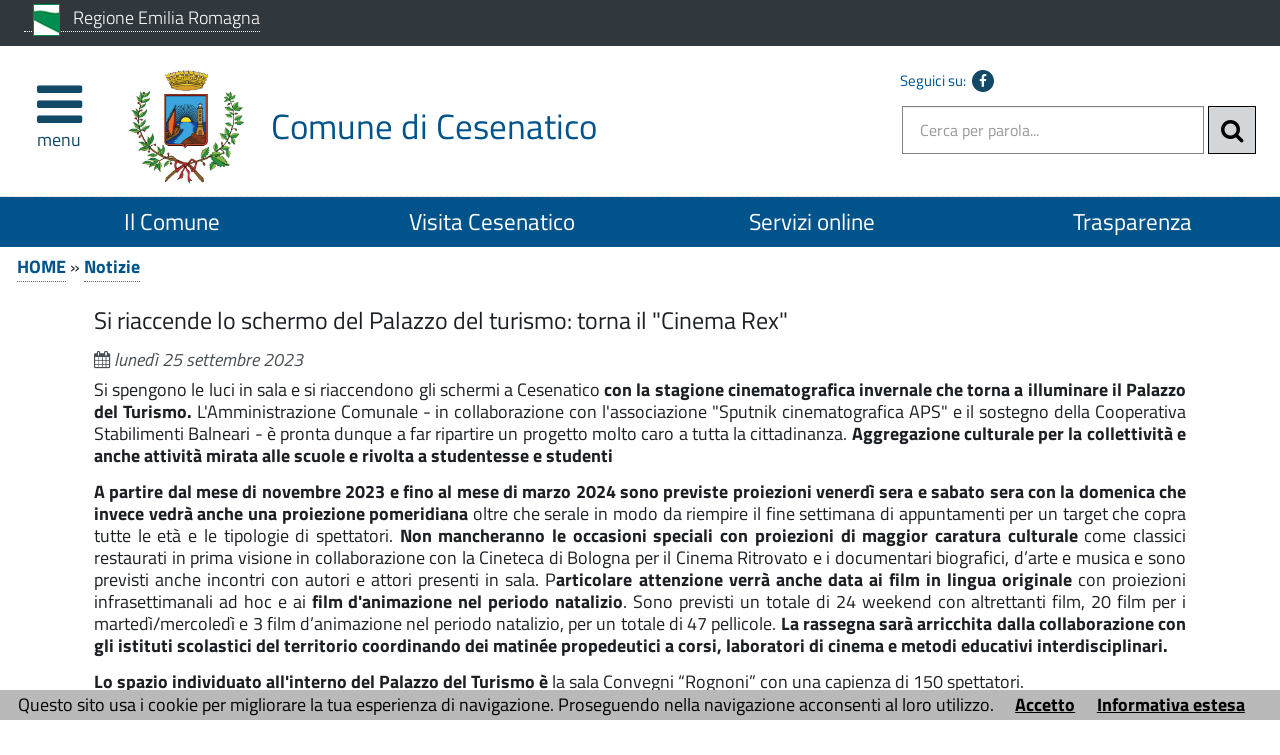

--- FILE ---
content_type: text/css
request_url: https://comune.cesenatico.fc.it/upload/cesenatico_ecm10/frontend_profili/0-template-agid-cesenatico-interne_11947_18226.css
body_size: 14476
content:
/*******************************************************************/
/******************** GRAFICA AGID - 2016 **************************/
/*******************************************************************/


BODY {
font-family: "Titillium Web",Helvetica,Arial,sans-serif;
font-size: 1rem;
line-height: 1.3rem;
}

html {
font-size: 1.1rem;
width: 100%;
overflow-x: hidden;
font-family: "Titillium Web",Helvetica,Arial,sans-serif;
}

.h1, h1 {
    font-size: 2.000em;
    
}

.h2, h2 {
font-size: 1.822em;
}

.h3, h3 {
font-size: 1.378em;
font-weight: 400;
}

.h4, h4 {
font-size: 1.178em;
}

.h5, h5 {
font-size: 1.167em;
}

.h6, h6 {
font-size: 1.000em;
}

p {
font-size: 1.000em;
}

body {
}

#boxTotale * {
/* z-index: 1;  commentato perchè creava problemi nel servizio prenotazione sale e risorse */
}

a {
color: #454545;
text-decoration: none;
}

a:visited {
color: #454545;
}
    
a:focus, a:hover {
        outline: black dotted 1px;
    }

.font-larger {
font-size: 1.2rem;
/*  font-size: 1.4rem; */
line-height: 1.4em;
}

.text-normal {
font-weight: 400;
}

time {
font-style: italic;
}

img {
max-width: 100%;
}

.full-size {
width: 100%;
}

.full-size img {
width: 100%;
}

#overlay {
background: #000000 none repeat scroll 0 0;
height: 100%;
left: 580px;
opacity: 0.4;
position: fixed;
top: 0;
width: 100%;
z-index: 100;
}

.hidden, .hide {
display: none;
background: white !important;
color: black !important;
}

.sr-only {
background: white !important;
color: black !important;
}

.ie6 .hidden-ie6 {
display: none;
}

.ie7 .hidden-ie7 {
display: none;
}

.col-lg-1, .col-lg-10, .col-lg-11, .col-lg-12, .col-lg-2, .col-lg-3, .col-lg-4, .col-lg-5, .col-lg-6, .col-lg-7, .col-lg-8, .col-lg-9, .col-md-1, .col-md-10, .col-md-11, .col-md-12, .col-md-2, .col-md-3, .col-md-4, .col-md-5, .col-md-6, .col-md-7, .col-md-8, .col-md-9, .col-sm-1, .col-sm-10, .col-sm-11, .col-sm-12, .col-sm-2, .col-sm-3, .col-sm-4, .col-sm-5, .col-sm-6, .col-sm-7, .col-sm-8, .col-sm-9, .col-xs-1, .col-xs-10, .col-xs-11, .col-xs-12, .col-xs-2, .col-xs-3, .col-xs-4, .col-xs-5, .col-xs-6, .col-xs-7, .col-xs-8, .col-xs-9 {
padding-bottom: 0;
}



.text-primary {
color: #06c;
}

a.text-primary:focus,
a.text-primary:hover {
color: #004d99;
}

.navbar-default .navbar-toggle {
display: block;
}

.navbar-default, .navbar-default * {
/*   -webkit-box-sizing: content-box;
-moz-box-sizing: content-box;
box-sizing: content-box; */
}

.navbar-default .col-sm-4 {
margin: 0;
padding: 0;
}

a:focus {
outline: #ff8c00 solid 3px;
}

#formid_centro {
    background: white;
    min-height: 400px;
    height: auto;
}

#formid_centro .container, #formid_centro .container-fluid{
padding-top:0;
padding-bottom:0;
}

.grigio-40-color {
color: #474E54;
}

.bianco-40-color {
color: #FFFFFF;
}

.home-alternate-container {
background-color: #F4F4F4;
}

.home-alternate-container2 {
background-color: #ececec;
}

.home-alternate-container3 {
background-color: #00548b;
}

/* ************************************************** */
/* *************** ASIDE **************************** */
/* ************************************************** */

ASIDE H5 A {
    color: #222 !important;
    padding: 1rem !important;
    border-radius: 15px;
    margin-bottom: 0.5rem;
    border: 1px dashed #555;
}

ASIDE .container-fluid {
	background-color: white !Important;
}

ASIDE H3 { display: none !important;} 


/*******************************************************************/
/******* OVERRIDE - DA SPOSTARE ************************************/
/*******************************************************************/

#boxMacroCategoriaSx .boxMacroCategoria1 {
    width: 47% !important;
    float: left !important;
    margin-right: 2% !important;
    min-height: 90px !important;
    border: 1px solid #ccc !important;
    border-radius: 16px !important;
    background-color: #00548b !important;
    margin-bottom: 2rem !important;
    padding-top: 0.5rem !important;
}

#boxMacroCategoriaTitolo {
    border-bottom: 1px solid #4a4a4a !important;
    clear: both !important;
    color: #4a4a4a !important;
    font-size: 2rem !important;
    font-weight: 400 !important;
    margin: 20px 0 10px !important;
    padding: 3px 0 1rem 0 !important;
    width: 98% !important;
}

#boxMacroCategoriaSx .boxMacroCategoria1 .boxMacroCategoriaTitolo {
    text-align: center !important;
    font-size: 120% !important;
    background-color: #00548b !important;
    color: #FFF !important;
    margin: 10px 0 10px 0 !important;
    font-weight: bold !important;
}

#boxMacroCategoriaSx .boxMacroCategoria1 .boxMacroCategoriaTitolo A {
    color: #FFF !important;
    font-weight: bold !important;
}

#boxPaginaEcm h1 {
    border-bottom: 0 none;
    background-color: #FFF !important;
    clear: both;
    color: #4a4a4a !important;
    /*font-size: 2rem !important;*/
    font-size: 1.8rem !important;
    font-weight: 600 !important;
    margin-bottom: 9px;
    padding: 12px 0 12px 0 !important;
    text-transform: none !important;
    border-bottom: 8px solid #00548b !important;
}



/*#boxPaginaEcm h1 {
    background-color: #18628A;
    border-bottom: 0 none;
    clear: both;
    color: #FFF;
    line-height: 1.9rem;
    font-size: 1.8rem !important;
    font-weight: normal;
    margin-bottom: 9px;
    padding: 12px 0 12px 1%;
    text-transform: uppercase;
}*/

#boxNotizieArchivio TIME { display: none; }
#boxNotizieArchivio .risultatiRicercaStandard .figure { display: none; }


ul.menuFooterUtilita li {
display: inline-block;
list-style: outside none none;
margin: 1em 0.5em 0;
padding: 0;
position: relative;
}

.menuFooterUtilita
{
    border-top: 1px dotted #ececec;
    margin-top: 2rem;
}

#BoxHeaderContenuto {
clear: both;
float: left;
width: 100%;
margin: 30px 0;
}

#BoxFooterContenuto {
clear: both;
float: left;
width: 100%;
margin: 30px 0;
}


.notizie-con-foto-container .panel-default .panel-body .figure img {
display: none !important;
}

#servizi-home .nav > li > a:hover {
text-decoration: underline;
}

/*.titolo-banner-1 { font-size: 12px; }
.titolo-banner-2 { font-size: 12px; }
.titolo-banner-3 { font-size: 12px; }
.titolo-banner-4 { font-size: 12px; }
.titolo-banner-5 { font-size: 12px; }
.titolo-banner-6 { font-size: 12px; }
.titolo-banner-7 { font-size: 12px; }
.titolo-banner-8 { font-size: 12px; }
.titolo-banner-9 { font-size: 12px; }
.titolo-banner-10 { font-size: 12px; }
 */


.eventoDettaglio .h1 {
font-size: 2rem;
margin: 1rem 0;
}

/*******************************************************************/
/******* BARRA INTESTAZIONE 1 CON ENTE DI APPARTENENZA *************/
/*******************************************************************/

header {
line-height: 0;
}

header * {
line-height: 1em;
}

header .header-top {
width: 100%;
background-color: #30373D;
height: 2.6rem;
color: White;
font-size: 1rem;
font-weight: bold;
display: inline-block;
line-height: 2.6rem;
vertical-align: middle;
padding-bottom: 0;
}

header .header-top * {
line-height: 2rem;
}

header .header-top * .nome{
font-weight:300;
}

    header .header-top A, header .header-top A:link, header .header-top A:visited, header .header-top A:active {
        color: White;
        border-bottom: 1px dotted white;
    }

header .header-top .container {
width: 100%;
padding-top: 0;
padding-bottom: 0;
}

header .header-top img, header .header-top .glyphicon {
padding-left: 0.5rem;
padding-right: 0.5rem;
}

header .header-top .accesso-servizi {
text-align: right;
}

/*******************************************************************/
/**************** BARRA INTESTAZIONE 2 *****************************/
/*******************************************************************/

header .header-middle {
width: 100%;
background-color: #FFFFFF;
color: #00548b;
font-size: 1rem;
display: inline-block;
vertical-align: middle;
padding-bottom: 0;
height: 150px;
overflow-y: hidden;
}

header .header-middle .container {
width: 100%;
}

/*******************************************************************/
/**************** BARRA INTESTAZIONE 3 *****************************/
/*******************************************************************/

header .header-bottom {
width: 100%;
font-size: 1rem;
display: inline-block;
}

header .header-bottom .container {
width: 100%;
padding: 0;
}

header .header-bottom .row {
width: 100%;
margin: 0;
}

/*******************************************************************/
/********************* ICONA MENU ECM ******************************/
/*******************************************************************/

#formid_intestazione2 .burger-wrapper {
z-index: 500;
}

#formid_intestazione2 .burger-wrapper * {
z-index: 500;
}

#formid_intestazione2 .burger-wrapper #burger-wrapper {
   width: auto;
text-align: center;
text-transform: uppercase;
padding-top: .5em;
padding-top: .5rem;
}


 #burger-wrapper .menu-icon {
    font-size: 1rem;
    display: block;
    text-transform: lowercase;
}

#nav-icon {
width: auto;
height: auto;
font-size: 3rem;
position: relative;
color: #124967;
display: block;
padding: 0 5px;
max-width: 70px;
}

#nav-icon:focus {
/*border: 3px solid red;*/
}

#nav-icon span {
display: block;
}

/*******************************************************************/
/********************** MENU ECM ***********************************/
/*******************************************************************/
#boxTotale {
transition: all 0.3s ease 0s;
}

#boxTotale.menu-open {
margin-left: 580px;
margin-right: -580px;
}

#menuEcm * {
z-index: 500;
}

#menuEcm {
transition: all 0.3s ease 0s;
display: block;
position: fixed;
width: 580px;
top: 0;
z-index: 500;
height: 100%;
overflow-y: scroll;
padding-top: 2.6rem;
}

#menuEcm.menu-close {
left: -580px;
}

#menuEcm.menu-open {
left: 0;
}

#menuEcm ul {
margin-left: 0;
padding-left: 0;
}

#menuEcm .navbar-nav li {
display: block;
width: 100%;
border-top: 1px solid #e7e7e7;
box-sizing: border-box;
-moz-box-sizing: border-box;
-webkit-box-sizing: border-box;
}

#menuEcm .navbar-nav li a {
padding: .5rem 1rem;
display: block;
color: #494949;
}

#menuEcm ul.boxCategorie li.categoria {
background: #D3D3D3;
}

#menuEcm ul.boxCategorie li .spanCategoria a {
padding-left: 1rem;
color: Black;
}

#menuEcm ul.boxCategorie li.pagina {
background: #B3B3B3;
}

#menuEcm ul.boxPagine li .spanPagina a {
padding-left: 2rem;
color: Black;
}

#menuEcm ul.boxCategorie li.sottoPagina {
background: #555555;
}

#menuEcm ul.boxSottoPagine li .spanSottoPagina a {
padding-left: 3rem;
color: White;
}

#menuEcm ul li .spanArea {
display: inline-block;
width: 89%;
vertical-align: middle;
}

#menuEcm ul li .spanCategoria {
display: inline-block;
width: 89%;
vertical-align: middle;
}

#menuEcm ul li .spanPagina {
display: inline-block;
width: 89%;
vertical-align: middle;
}

#menuEcm ul li .collapse-icon {
display: inline-block;
width: 10%;
vertical-align: middle;
}

#menuEcm .navbar-nav li a.selected {
font-weight: bold;
}

/*******************************************************************/
/********************** MENU ECM interno ***********************************/
/*******************************************************************/
.module-inner .module-ct h3, .module-inner .module-ct span.h3 {
color: black;
background-color: #C8CCCE;
padding: 15px;
display: block;
}

.module-inner li {
color: #000;
background-color: #e5e5e5;
padding: 15px;
margin: 0.5rem 0.5rem 0.5rem 0;
list-style: none;
display: inline-block;
}

.module-inner li a {
display: block;
}

/*******************************************************************/
/******************* LOGO E NOME DELL'ENTE *************************/
/*******************************************************************/

.logo-nome-ente {
font-size: 2.3em;
font-size: 2.3rem;
line-height: 1rem;
}

.logo-nome-ente A {
display: inline-block;
color: #00548b;
text-decoration: none;
}

.logo-nome-ente .logo-wrapper {
display: inline-block;
vertical-align: middle;
}

.logo-nome-ente img.logo {
/*  width: 4rem;
height: 4rem; */
height: 6.5rem;
width: 6.6rem;
margin-right: 1rem;
}

.logo-nome-ente span.nome-wrapper {
display: inline-block;
vertical-align: middle;
font-weight: bold;
font-size: 1.2rem;
}

.logo-nome-ente span.nome-wrapper {
display: inline-block;
vertical-align: middle;
font-weight: 400;
font-size: 2rem;
}


div#formid_fondo2 div.container div.row div.logo-nome-ente.col-xs-12 a h3 span.nome-wrapper {
display: inline-block;
vertical-align: middle;
font-weight: bold;
font-size: 0.6em;
}

header .header-middle-right .container {
padding: 0;
}

/*******************************************************************/
/************** SELEZIONE LINGUA PORTALE ***************************/
/*******************************************************************/

.multilingua {
display: inline-block;
font-size: 0.778em;
font-size: .8rem;
margin-bottom: 1em;
}

.multilingua A {
color: White;
display: block;
}

.multilingua .ico-lingua {
/*  border: 2px solid white;
color: White;
text-transform: uppercase;
margin: 0 5px 2px 0;
padding: 0 5px;
display: inline-block;
width: 45px;
text-align: center; */
display: none;
}

/*******************************************************************/
/************** ICONE PER ACCESSO PAGINE SOCIAL ********************/
/*******************************************************************/

.nav-social .list-inline li {
padding: 0;
}

.nav-social a {
width: 22px;
height: 22px;
line-height: 22px;
font-size: 0.78em;
}

.nav-social a {
background: #124967;
color: #FFFFFF !important;
display: inline-block;
text-align: center;
margin: 0 2px 0 2px;
-webkit-border-radius: 50%;
-moz-border-radius: 50%;
border-radius: 50%;
}

.nav-social a:hover {
background: #3A4249;
color: #ffffff;
text-decoration: none;
}

/*******************************************************************/
/************** RICERCA NEL SITO ***********************************/
/*******************************************************************/

#boxRicercaNelSito {
}

#boxRicercaNelSito input {
color: Black;
height: 48px;
display: inline-block;
vertical-align: top;
padding: 0 1rem;
width: 60%;
}

    #boxRicercaNelSito .pulsanteRicerca {
        /*border: 1px solid #ccc;*/
        /*border: 1px solid #838383;*/
        border: 1px solid #000;
        background: #D3D6D8 none repeat scroll 0 0;
        /*border: 0 none;*/
        color: #000;
        cursor: pointer;
        font-size: 1.39em;
        height: 48px;
        margin: 0;
        padding: 0;
        width: 48px;
    }

#ricercaMobile.container {
clear: both;
}

.BtnRicercaMobile .pulsanteRicerca {
    background: #D3D6D8 none repeat scroll 0 0;
    /*border: 0 none;*/
    border: 1px solid #838383;
    color: #000;
    cursor: pointer;
    font-size: 1.39em;
    height: 48px;
    margin: 0;
    padding: 0;
    width: 48px;
}


header .header-middle #ricercaMobile {
background-color: #F0F0F0;
left: 0;
padding: 8px 8px 0;
position: absolute;
right: 0;
top: 135px;
z-index: 10;
}

header .header-middle #ricercaMobile input {
color: Black;
height: 48px;
display: inline-block;
vertical-align: top;
padding: 0 1rem;
width: 98%;
}

header .header-middle #ricercaMobile .pulsanteRicerca {
        background: #D3D6D8 none repeat scroll 0 0;
        /*border: 0 none;*/
        border: 1px solid #838383;
        color: #000;
        cursor: pointer;
        font-size: 1.39em;
        height: 48px;
        margin: 0;
        padding: 0;
        width: 48px;
        margin-left: -48px;
    }



/*******************************************************************/
/************** MENU ORIZZONTALE OPZIONALE *************************/
/*******************************************************************/

.sub-nav-container {
/*background-color: #9CA2A7;*/
background-color: #00548b;
}

.sub-nav.navbar-nav {
float: none;
margin: 0 auto;
text-align: center;
}

.sub-nav.navbar-nav > li {
}

.sub-nav.navbar-nav > li A {
color: #FFF;
padding-right: 0;
font-weight: 400;
font-size: 1.3rem;
}

@media screen and (min-width: 1128px) and (max-width: 1320px) {
.sub-nav.navbar-nav > li A {
font-size: 1.3rem;
}
}

@media screen and (min-width: 767px) and (max-width: 1127px) {
.sub-nav.navbar-nav > li A {
font-size: 1.2rem;
}
}


.sub-nav.navbar-nav > li A:hover, .sub-nav.navbar-nav > li A:active, .sub-nav.navbar-nav > li A:visited, .sub-nav.navbar-nav > li A:focus {
    color: #FFF;
    text-decoration: underline;
}



.sub-nav.navbar-nav > li A:hover {
color: #FFF;
background-color: rgba(0,0,40,0.3);
}


/*.sub-nav.navbar-nav > li A,
.sub-nav.navbar-nav > li A:hover {
    color: #fff;
    padding-right: 0;
}

.navbar-default.menu-ecm-orizzontale .navbar-nav > li > a:focus {
    color: white;
}*/


/*******************************************************************/
/************** BANNER SLIDER HOMEPAGE *****************************/
/*******************************************************************/

#slideshowWrapper {
position: relative;
width: 100%;
margin: auto;
}

ul#slideshow {
list-style: none;
border: none;
padding: 0px;
margin: 0px;
width: 100% !important;
height: 400px !important;
overflow: hidden;
}

ul#slideshow li.singolo-banner {
display: none;
width: 100% !important;
height: 400px !important;
}

ul#slideshow li.singolo-banner.item-number1 {
display: list-item;
}

ul#slideshow li.singolo-banner span {
-webkit-backface-visibility: hidden !important;
}

/*******************************************************************/
/**************** HEADER SMALL CON SCROLL VERTICALE ****************/
/*******************************************************************/
body.onscroll header.header_container {
position: fixed !important;
border-bottom: 1px solid #c2c2c2 !important;
z-index: 499;
top: 0;
width: 100%;
background-color: #fff;
opacity: 1;
padding: 0;
z-index: 5 !important;
}

body.onscroll header.header_container #formid_intestazione1 {
margin: 0;
padding: 0;
border: 0;
height: 0;
display: none;
}

body.onscroll header.header_container .header-middle {
height: 62px;
-webkit-transition: height 1s;
transition: height 1s;
padding-top: .5rem;
}

body.onscroll header.header_container .header-middle .container {
padding-top: 0;
padding-bottom: 0;
}

body.onscroll header.header_container #formid_intestazione2 .burger-wrapper #burger-wrapper {
padding-top: 0;
}

body.onscroll header.header_container .header-middle .burger-wrapper #burger-wrapper #nav-icon {
font-size: 2em;
font-size: 2rem;
}

body.onscroll header.header_container .header-middle .burger-wrapper #burger-wrapper #nav-icon .menu-icon {
display: none;
}

body.onscroll header.header_container  .header-middle .logo-nome-ente img.logo {
/*  width: 2.5rem;
height: 2.5rem; */
height: 2.9rem;
width: 3rem;
margin-right: 1em;
margin-right: 1rem;
}

body.onscroll header.header_container  .header-middle .multilingua {
display: none;
}

body.onscroll header.header_container  .header-middle .nav-social {
display: none;
}

body.onscroll header.header_container  .header-middle .menuEcm {
position: fixed;
z-index: 1000;
}

body.onscroll header.header_container #formid_intestazione3 {
margin: 0;
padding: 0;
border: 0;
height: 0;
}


body.onscroll .main_container {
padding-top: 150px;
}

/*******************************************************************/
/******************** NOTIZIE HOMEPAGE *****************************/
/*******************************************************************/

.notizie-con-foto-container .panel-default .panel-body {
padding: 0;
border: 0;
box-shadow: none;
}

.notizie-con-foto-container .panel {
border: 0;
box-shadow: none;
}

#notizie-con-foto-home .panel-default {
    border: 0;
}

.notizie-con-foto-container A {
    color: #00548b;
    font-weight: 700;
    border-bottom: 1px dotted #999;
}

.notizie-con-foto-container .panel-default .panel-body .figure {
width: 100%;
}

.notizie-con-foto-container .panel-default .panel-body .figure img {
        width: 100%;
        border-radius: 10px 10px 0 0;
        margin: auto;
        height: 300px;
        overflow: hidden;
        /*display: none; */
    }

.notizie-con-foto-container .panel-default .panel-body .content {
padding: 0 24px 24px;
}

.notizie-con-foto-container .panel-default .panel-body .content .data-news {
padding-top: 10px;
display: block;
font-size: 14px;
}

    .notizie-con-foto-container .panel-default .panel-body .content .titolo-news {
        font-size: 1.3rem;
        color: #00548b;
        line-height: 1.4rem;
        font-weight: 700;
    }

.notizie-con-foto-container .panel-default .panel-body .content .categoria-news {
font-size: 1.1rem;
color: #00548b;
padding: 0.2rem 0 0.4rem 0;
margin: 0;
line-height: 1rem;
color: #222;
border-bottom: 1px dotted #999;
}

.titolo-news A H2 {
color: #00548b;
}

/*******************************************************************/
/******************** EVENTI HOMEPAGE ******************************/
/*******************************************************************/

h3.titolo-evento {
margin-top: 8px;
line-height: 1.45em;
}



.prossimi-eventi-container .panel-default {
background-color: #00548b;
}

.prossimi-eventi-container .panel-default .panel-body {
padding: 0;
}

.prossimi-eventi-container .panel-default .panel-body .figure {
width: 100%;
}

.prossimi-eventi-container .panel-default .panel-body .figure img {
width: 100%;
border-radius: 10px 10px 0 0;
}

.prossimi-eventi-container .panel-default .panel-body .content {
padding: 4px 24px 2px 24px;
border-bottom-left-radius: 10px;
border-bottom-right-radius: 10px;
}

.prossimi-eventi-container A {
background-color: #00548b;
color: #FFF;
}

.prossimi-eventi-container .panel-default .panel-body .content .titolo-evento {
font-size: 1.189em;
}

div.content h3.titolo-evento a {
color: #FFF;
}


/*******************************************************************/
/************ BANNER ELENCO SERVIZI HOMEPAGE ***********************/
/*******************************************************************/

#servizi-home .nav > li {
margin: 3px 0;
}

#servizi-home .nav > li > a {
background-color: #00548b;
color: white;
}

#servizi-home .nav > li > a:active,
#servizi-home .nav > li > a:focus,
#servizi-home .nav > li > a:hover {
background-color: #00548b;
color: white;
}

/*******************************************************************/
/************ BANNER OBBLIGHI ISTITUZIONALI HOMEPAGE ***************/
/*******************************************************************/

#obblighi-home .nav .item-inner {
    margin: 3px 0;
}

    #obblighi-home .nav .item-inner a {
        background-color: white;
        color: black;
        border: 1px solid #ddd;
        display: block;
        padding: 17px 24px;
    }

#obblighi-home .nav .item-inner a:active,
#obblighi-home .nav .item-inner a:focus,
#obblighi-home .nav .item-inner a:hover {
            background-color: #4D5861;
            border-color: #4D5861;
            color: white;
        }


/*******************************************************************/
/************ BANNER DINAMICI - APPROFONDIMENTI ********************/
/*******************************************************************/

.banner-approfondimenti .panel-default .panel-body {
padding: 0;
}

.banner-approfondimenti .panel-default .panel-body .figure {
width: 100%;
height: 180px;
overflow: hidden;
}

.banner-approfondimenti .panel-default .panel-body .figure span {
display: block;
width: 100%;
height: 180px;
background-size: cover;
background-position: center center;
}

.banner-approfondimenti .panel-default .panel-body .figure span img {
width: 100%;
height: 100%;
border-radius: 10px 10px 0 0;
}

.banner-approfondimenti .panel-default .panel-body .content .titolo {
padding: 10px 0;
display: block;
float: left;
width: 100%;
text-align: center;
background-color: #89B8E9;
color: #FFFFFF;
}

.banner-approfondimenti .panel-default .panel-body .content .titolo a {
color: #FFF;
}


/*******************************************************************/
/************ BANNER BACHECA HOMEPAGE ******************************/
/*******************************************************************/

#bacheca-home .nav > li {
margin: 3px 0;
}

#bacheca-home .nav > li > a {
background-color: #00548b;
color: white;
}

#bacheca-home .nav > li > a:active,
#bacheca-home .nav > li > a:focus,
#bacheca-home .nav > li > a:hover {
background-color: #4D5861;
color: white;
}


/*******************************************************************/
/************ CALENDARIO EVENTI ************************************/
/*******************************************************************/
#boxCalendarioEventi .CalendarioMesePrecedente {
display: block;
width: 100%;
background: #4D5861;
text-align: center;
border-radius: 10px 10px 0 0;
padding: .5rem 0;
text-transform: capitalize;
font-weight: bold;
color: white;
}

#boxCalendarioEventi .CalendarioMesePrecedente a {
color: white;
}

#boxCalendarioEventi .CalendarioEventi {
float: left;
width: 100%;
background: #f7f7f9;
border: 1px solid #e1e1e8;
text-align: center;
}

#boxCalendarioEventi .CalendarioEventi .tr {
display: block;
width: 100%;
}

#boxCalendarioEventi .CalendarioEventi .tr span {
float: left;
background: #f7f7f9;
width: 14.2857%;
padding: 2px 0;
}

#boxCalendarioEventi .CalendarioEventi .tr span a {
display: block;
width: 98%;
background: #00548b;
border: none;
color: white;
}

#boxCalendarioEventi .CalendarioEventi .tr span a:hover {
background-color: #4D5861;
color: white;
}

/*******************************************************************/
/************ BANNER DINAMICI HOME - APPROFONDIMENTI ***************/
/*******************************************************************/

@MEDIA SCREEN and (min-width:1185px) {
#banner-home .banner:nth-child(4n+1) {
clear: both;
}
}

.banner-home-container .panel-default .panel-body {
padding: 0;
}

.banner-home-container .panel-default .panel-body .figure {
width: 100%;
height: 150px;
/* padding: 2%; */
overflow: hidden;
float: none;
border-top-left-radius: 9px;
border-top-right-radius: 9px;
}

.banner-home-container .panel-default .panel-body .figure span {
display: block;
width: 100%;
height: 150px;
background-size: cover;
background-position: center center;
}

.banner-home-container .panel-default .panel-body .figure span img {
width: 100%;
height: 100%;
/*border-radius: 1px 1px 0 0;*/
}

.banner-home-container .panel-default .panel-body .content .titolo {
padding: 0.5rem 0;
display: block;
float: left;
width: 100%;
font-size: 1.1rem;
min-height: 3rem;
text-align: center;
line-height: 1.4rem;
background-color: #00548b;
color: #FFF;
border-bottom-left-radius: 9px;
border-bottom-right-radius: 9px;
}

.banner-home-container .panel-default .panel-body .content .titolo a {
color: #FFF;
}


/*******************************************************************/
/************ BANNER DINAMICI HOME - APPROFONDIMENTI ***************/
/*******************************************************************/

@MEDIA SCREEN and (min-width:1185px) {
#banner-home-areetematiche .banner:nth-child(4n+1) {
clear: both;
}
}

#banner-home-areetematiche {
	background-color: #00548b;
	color: white;
}

#banner-home-areetematiche .banner-home-container .panel-default .panel-body {
padding: 0;
}

#banner-home-areetematiche .banner-home-container .panel-default .panel-body .figure {
width: 100%;
height: 150px;
/* padding: 2%; */
overflow: hidden;
float: none;
border-top-left-radius: 9px;
border-top-right-radius: 9px;
}

#banner-home-areetematiche .banner-home-container .panel-default .panel-body .figure span {
display: block;
width: 100%;
height: 150px;
background-size: cover;
background-position: center center;
}

#banner-home-areetematiche .banner-home-container .panel-default .panel-body .figure span img {
width: 100%;
height: 100%;
/*border-radius: 1px 1px 0 0;*/
}

#banner-home-areetematiche .banner-home-container .panel-default .panel-body .content .titolo {
padding: 10px 0;
display: block;
float: left;
width: 100%;
font-size: 1.1rem;
min-height: 4rem;
text-align: center;
line-height: 1.4rem;
background-color: #D9EEF9;
color: #222;
border-bottom-left-radius: 9px;
border-bottom-right-radius: 9px;
}

#banner-home-areetematiche .banner-home-container .panel-default .panel-body .content .titolo a {
color: #222;
}


/*******************************************************************/
/************ BANNER DINAMICI HOME - INFOCITTA' ********************/
/*******************************************************************/

.banner-home-infocitta-container .panel-default .panel-body .content .titolo a {
color: #4d5861;
font-size: x-large;
}

.banner-home-infocitta-container .panel-default .panel-body {
padding: 0;
}

.banner-home-infocitta-container .panel-default .panel-body .figure {
float: left;
height: 90px;
overflow: hidden;
padding: 2%;
width: 46%;
}

.banner-home-infocitta-container .panel-default .panel-body .figure span {
background-position: center center;
background-size: cover;
display: block;
height: 70px;
width: 100%;
}

.banner-home-infocitta-container .panel-default .panel-body .figure span img {
border-radius: 1px 1px 0 0;
height: 90%;
width: 90%;
}

.banner-home-infocitta-container .panel-default .panel-body .content .titolo {
background-color: #ffffff;
color: #4d5861;
display: block;
float: left;
font-weight: bold;
padding: 10px 0;
text-align: center;
width: 50%;
}

.banner-home-infocitta-container .panel-default .panel-body .content .titolo a {
color: #4d5861;
}

/*******************************************************************/
/************ BANNER STATICO CON LINK CARTOGRAFIA ******************/
/*******************************************************************/

#cartografia-home {
background-color: white;
background-image: url('../../../immagini/cartografiagoogle/cartografia.png');
background-size: cover;
background-position: center center;
height: 270px;
}

#cartografia-home a {
color: black;
}

/*******************************************************************/
/************ FOOTER1 - BARRA DI FEEDBACK **************************/
/*******************************************************************/

#barra-feedback {
background-color: #d3d3d3;
}

#barra-feedback .container {
padding-top: 18px;
padding-bottom: 18px;
}

    #barra-feedback a {
        color: black;
        outline-color: black;
    }

/*******************************************************************/
/********************* FOOTER2 *************************************/
/*******************************************************************/

#formid_fondo2 {
background-color: #30373d;
color: white;
}

#formid_fondo2 .testo-scuro {
color: #c6cace;
}

    #formid_fondo2 a {
        color: #65dde0;
        outline-color: white;
    }

#formid_fondo2 .container {
padding-bottom: 0;
}

/*******************************************************************/
/*************** FOOTER2 - LOGO E NOME ENTE ************************/
/*******************************************************************/

#formid_fondo2 .logo-nome-ente {
width: 100%;
font-size: 1.9rem;
}

#formid_fondo2 .logo-nome-ente a {
color: white;
}

/*******************************************************************/
/********************* FOOTER3 *************************************/
/*******************************************************************/

#formid_fondo3 {
background-color: #30373d;
color: white;
}

#formid_fondo3 .testo-scuro {
color: #c6cace;
}

    #formid_fondo3 a {
        color: #65dde0;
        outline-color: white;
    }

#formid_fondo3 .container {
padding-top: 0;
margin: 0 auto;
max-width: 1185px;
}

#formid_fondo3 .subFooter1 {
border-bottom: 1px solid white;
}

#formid_fondo3 .subFooter2 ul.menu li {
display: inline-block;
list-style: outside none none;
margin: 1em 0.5em 0 0.5em;
padding: 0;
position: relative;
}

#formid_fondo3 .subFooter2 {
border-top: 1px dotted white;
clear: both;
float: left;
width: 100%;
margin-top: 1.5rem;
padding-bottom: 1rem;
}

/*******************************************************************/
/*************** FOOTER3 - MENU ECM ********************************/
/*******************************************************************/

#boxMenuCentro {
}

#boxMenuCentroSotto {
clear: both;
float: left;
position: relative;
text-align: left;
width: 100%;
}

#boxMenuCentro .categoria {
clear: both;
float: left;
position: relative;
text-align: left;
width: 95%;
color: #333;
font-size: 1em;
line-height: 1.2em;
margin-bottom: 6px;
padding: 6px 0 0;
}

#boxMenuCentro .categoria a {
display: block;
position: relative;
text-align: left;
}

#boxMenuCentro .pagina {
clear: both;
display: block;
float: left;
position: relative;
width: 95%;
font-size: 0.886em;
line-height: 1.2em;
margin-bottom: 5px;
padding: 0;
width: 95%;
}

#boxMenuCentro .pagina a {
display: block;
background: rgba(0, 0, 0, 0) none repeat scroll 0 0;
font-weight: normal;
padding: 0;
position: relative;
}

#boxMenuCentro .FineArea {
border-bottom: 1px dotted #c8c8c8;
clear: both;
float: left;
padding-top: 1.5%;
position: relative;
width: 95%;
font-size: 0.3em;
display: none;
}

#boxMenuCentro .FineCategoria {
clear: both;
float: left;
font-size: 0.3em;
padding-top: 6px;
position: relative;
width: 95%;
}

#boxMenuCentro .InizioCategoria {
border-top: 1px dotted #c8c8c8;
clear: both;
float: left;
font-size: 0.3em;
padding-bottom: 3px;
position: relative;
width: 95%;
}

/*******************************************************************/
/*************** FOOTER3 - RECAPITI ********************************/
/*******************************************************************/

.recapiti p {
border-top: 1px dotted #c8c8c8;
padding-top: 6px;
width: 95%;
}


.social ul {
border-top: 1px dotted #c8c8c8;
padding-top: 6px;
width: 95%;
}

.social p {
border-top: 1px dotted #c8c8c8;
padding-top: 6px;
width: 95%;
}

/*******************************************************************/
/*************** FOOTER3 - SOCIAL & CREDITS ************************/
/*******************************************************************/

#formid_fondo3 .nav-social a {
color: #30373d !important;
background-color: #65dde0;
}

#formid_fondo3 .nav-social a:hover {
background-color: white;
}

/*******************************************************************/
/*************** BRICIOLE DI PANE - NAVIGAZIONE ********************/
/*******************************************************************/

.boxBricioleDiPane {
display: block;
margin: 0;
padding: .5rem .5rem 0;
background-color: White;
}

/*******************************************************************/
/*************** MENU NASCOSTO AREA RISERVATA ********************/
/*******************************************************************/

.MenuAreaRisevata {
display: block;
margin: 0;
padding: .5rem .5rem 0;
background-color: White;
margin-top: .5rem !important;
}

/*******************************************************************/
/************** PAGINA AREE TEMATICHE ******************************/
/*******************************************************************/

.aree-tematiche .tema {
padding-bottom: 1rem;
}

.aree-tematiche .immagine {
height: 169px;
background-color: lightblue;
}

.aree-tematiche .immagine img {
width: 100%;
height: auto;
}

.aree-tematiche .descrizione {
background: #C8CCCE;
color: black;
padding: .5rem 0;
width: 100%;
text-align: center;
font-size: 1.2rem;
font-weight: bold;
}

.aree-tematiche .descrizione a {
display: block;
}

.strillo-evento, .orario-evento {
color: white;
}
/*******************************************************************/
/************** DETTAGLIO SERVIZI - CLASSI COMUNI ******************/
/*******************************************************************/
.data-contenuto {
padding: 0 0 .5em 0;
}

.pull-right.immagine-dettaglio {
margin-left: 1rem;
margin-bottom: .5rem;
max-width: 60%;
}

.pull-right.immagine-dettaglio img {
border-radius: 5px;
max-width: 100%;
}

/*******************************************************************/
/*********** MASCHERA DI RICERCA PER SERVIZI STANDARD **************/
/*******************************************************************/

#boxMascheraDiRicercaPerServizioStandard, .boxMascheraDiRicercaPerServizioStandard {
clear: both;
}

#boxMascheraDiRicercaPerServizioStandard h3,
#boxMascheraDiRicercaPerServizioStandard .h3, .boxMascheraDiRicercaPerServizioStandard h3,
.boxMascheraDiRicercaPerServizioStandard .h3 {
margin: 0;
padding: 0;
}

#boxMascheraDiRicercaPerServizioStandard h4,
#boxMascheraDiRicercaPerServizioStandard .h4, .boxMascheraDiRicercaPerServizioStandard h4,
.boxMascheraDiRicercaPerServizioStandard .h4 {
margin: 0;
padding: 0;
}

/*#boxMascheraDiRicercaPerServizioStandard h6,
#boxMascheraDiRicercaPerServizioStandard .h6, .boxMascheraDiRicercaPerServizioStandard h6,
.boxMascheraDiRicercaPerServizioStandard .h6 {
float: left;
margin: 0;
margin-right: 1%;
min-width: 4%;
margin-bottom: 10px;
clear: both;
margin-left: 30%;
}

#boxMascheraDiRicercaPerServizioStandard .separatoreCampoRicerca .h6:first-of-type, .boxMascheraDiRicercaPerServizioStandard .separatoreCampoRicerca .h6:first-of-type {
clear: none;
margin-left: 0;
}

#boxMascheraDiRicercaPerServizioStandard .separatoreCampoRicerca, .boxMascheraDiRicercaPerServizioStandard .separatoreCampoRicerca {
clear: both;
float: left;
padding: .2rem 0;
width: 100%;
}

#boxMascheraDiRicercaPerServizioStandard .separatoreCampoRicerca label, .boxMascheraDiRicercaPerServizioStandard .separatoreCampoRicerca label {
clear: left;
float: left;
width: 30%;
text-align: right;
padding-right: 2%;
}

#boxMascheraDiRicercaPerServizioStandard .separatoreCampoRicerca input, .boxMascheraDiRicercaPerServizioStandard .separatoreCampoRicerca input {
float: left;
width: 50%;
min-width: 50%;
max-width: 50%;
}

#boxMascheraDiRicercaPerServizioStandard .separatoreCampoRicerca input.campoData, .boxMascheraDiRicercaPerServizioStandard .separatoreCampoRicerca input.campoData {
float: left;
width: 45%;
min-width: 45%;
max-width: 45%;
margin-bottom: 10px;
}

#boxMascheraDiRicercaPerServizioStandard .separatoreCampoRicerca input[type="checkbox"], .boxMascheraDiRicercaPerServizioStandard .separatoreCampoRicerca input[type="checkbox"] {
float: left;
width: auto;
min-width: auto;
max-width: none;
}

#boxMascheraDiRicercaPerServizioStandard .separatoreCampoRicerca select, .boxMascheraDiRicercaPerServizioStandard .separatoreCampoRicerca select {
float: left;
width: 50%;
}*/

#boxMascheraDiRicercaPerServizioStandard .campoPulsante, .boxMascheraDiRicercaPerServizioStandard .campoPulsante {
clear: both;
float: left;
padding: .5rem 0 .5rem 30%;
}

#boxMascheraDiRicercaPerServizioStandard .campoPulsante input, .boxMascheraDiRicercaPerServizioStandard .campoPulsante input {
padding: 0 1rem;
margin-right: .5rem;
}

#boxMascheraDiRicercaPerServizioStandard .campoPulsante a, .boxMascheraDiRicercaPerServizioStandard .campoPulsante a {
padding: 0 1rem;
margin-right: .5rem;
-webkit-appearance: button;
cursor: pointer;
}

#boxMascheraDiRicercaPerServizioStandard .separatoreCampoRicerca input.short, .boxMascheraDiRicercaPerServizioStandard .separatoreCampoRicerca input.short {
width: 19%;
min-width: 19%;
max-width: 19%;
}

#boxMascheraDiRicercaPerServizioStandard .separatoreCampoRicerca span.short, .boxMascheraDiRicercaPerServizioStandard .separatoreCampoRicerca span.short {
float: left;
margin: 0 0.5%;
}

#boxMascheraDiRicercaPerServizioStandard .separatoreCampoRicerca input.short:first-of-type, .boxMascheraDiRicercaPerServizioStandard .separatoreCampoRicerca input.short:first-of-type {
width: 30%;
min-width: 30%;
max-width: 30%;
}

span.h6.form-control {
    border: none;
    box-shadow: inset 0 0;
    margin: 0;
}

/*******************************************************************/
/*********** MASCHERA DI RICERCA PER SERVIZI STANDARD - RASSEGNA EVOLUTA **************/
/*******************************************************************/

#formid_centro #boxMascheraDiRicercaPerServizioStandard .separatoreCampoRicerca LABEL .evidenzia {
color: #777;
font-weight: bold;
}

#formid_centro #boxMascheraDiRicercaPerServizioStandard .separatoreCampoRicerca .separatoreSceltaRicerca {
float: left;
width: 51% !important;
position: relative;
}



#formid_centro #boxMascheraDiRicercaPerServizioStandard .separatoreCampoRicerca .separatoreSceltaRicerca .text {
position: relative;
float: left;
display: block;
width: 100%;
}

#formid_centro #boxMascheraDiRicercaPerServizioStandard .separatoreCampoRicerca .separatoreSceltaRicerca .text INPUT {
width: 100% !important;
}

#formid_centro #boxMascheraDiRicercaPerServizioStandard .separatoreCampoRicerca .separatoreSceltaRicerca .check {
position: relative;
float: left;
display: block;
width: 100%;
text-align: center;
padding: 1% 0;
}

#formid_centro #boxMascheraDiRicercaPerServizioStandard .separatoreCampoRicerca .separatoreSceltaRicerca .check INPUT {
float: none;
width: 20px !important;
}

#formid_centro #boxMascheraDiRicercaPerServizioStandard .separatoreCampoRicerca .separatoreSceltaRicerca .check LABEL {
float: none;
width: auto;
}

/*******************************************************************/
/*********** INVIO MAIL STANDARD ********************/
/*******************************************************************/


.invioMailStandard FIELDSET {
margin: 1em 0;
padding: 1em 10px;
}

.invioMailStandard FIELDSET SELECT, .invioMailStandard FIELDSET INPUT, .invioMailStandard FIELDSET textarea, .invioMailStandard .RigaDati SELECT, .invioMailStandard .RigaDati INPUT, .invioMailStandard .RigaDati textarea {
font-size: 100%;
width: 70% !important;
}

.invioMailStandard TEXTAREA {
font-size: 100%;
font-family: Arial;
}

.invioMailStandard LEGEND {
color: BLACK;
}


.invioMailStandard .RigaDati, .invioMailStandard .RigaDatiPrivacy {
clear: both;
padding: 0.5em 0;
}

.invioMailStandard .RigaDati .Chiave {
width: 25%;
float: left;
margin-right: 5%;
}


.invioMailStandard .RigaDati span, .invioMailStandard .RigaDati label {
width: 25%;
float: left;
margin-right: 5%;
}

.invioMailStandard .RigaDati .Chiave span, .invioMailStandard .RigaDati .Chiave label {
width: 100%;
float: none;
margin-right: 0;
}


.invioMailStandard .RigaDatiPrivacy .Chiave {
width: auto;
float: left;
margin-right: 2%;
}

.invioMailStandard .RigaDatiPrivacy input {
width: auto !important;
}

.invioMailStandard .boxCodiceAntiSpam {
clear: both;
float: left;
width: 100%;
line-height: 2em;
vertical-align: middle;
padding: 0.5em 0;
}

.invioMailStandard .boxCodiceAntiSpam label {
width: auto;
float: left;
margin-right: 1%;
}

.invioMailStandard .boxCodiceAntiSpam img {
width: auto;
float: left;
margin-right: 1%;
}

.invioMailStandard .boxCodiceAntiSpam input {
width: auto;
float: left;
margin-right: 0%;
}



.invioMailStandard #boxBottoni, .invioMailStandard .boxBottoni {
margin-top: 10px;
text-align: center;
}

.invioMailStandard #boxBottoni input, .invioMailStandard .boxBottoni input {
font-size: 100%;
width: auto !important;
}


.invioMailStandard .back {
margin-top: 10px;
}


.invioMailStandard IMG {
clear: both;
float: right;
width: 170px;
margin-left: 10px;
}

.invioMailStandard ul {
margin: .5em 0;
padding: .5em 0;
clear: none;
margin-right: 180px;
}


.invioMailStandard ul li {
list-style-type: none;
margin: .5em 0;
padding: .5em 0;
}

.invioMailStandard #boxBottoni a {
-webkit-appearance: button;
cursor: pointer;
padding: 0.2em 1%;
}

.DettaglioInvioStandard .BoxPaginaPrecedente, .DettaglioInvioStandard #BoxPaginaPrecedente {
clear: both;
}

.clear-left {
clear: left;
}

/*******************************************************************/
/*********** COMPILA FORM ********************/
/*******************************************************************/
.CompilazioneForm .row {
padding-top: 0.5em;
padding-bottom: 0.5em;
}

.CompilazioneForm .row SELECT, .CompilazioneForm .row INPUT, .CompilazioneForm .row textarea {
font-size: 100%;
width: 59% !important;
margin-right: 1%;
}

.CompilazioneForm .row INPUT[type=radio] {
width: 5% !important;
}

/*******************************************************************/
/*********** AREA RISERVATA ********************/
/*******************************************************************/

#boxAreaRiservataArchivio div {
clear: both;
}

span.SocialLogin {
display: block;
text-align: center;
}

/*******************************************************************/
/*********** RISULTATI RICERCA STANDARD - CARDS ********************/
/*******************************************************************/

.risultatiRicercaStandard {
}

.risultatiRicercaStandard .record {
border-bottom: 1px solid #ebebeb;
padding-bottom: .5rem;
margin-bottom: .5rem;
clear: both;
}

.risultatiRicercaStandard .data {
border-right: 1px solid #ebebeb;
text-align: center;
text-transform: uppercase;
font-weight: bold;
margin-right: 1rem;
line-height: 1rem;
}

.risultatiRicercaStandard .data .day {
font-size: 1.6rem;
line-height: 1.6rem;
}

.risultatiRicercaStandard .data .month {
font-size: 1rem;
}

.risultatiRicercaStandard .data .year {
font-size: 1rem;
}

.risultatiRicercaStandard .titolo-record {
font-size: 1.4rem;
font-weight: 600;
margin-top: 0;
}

.risultatiRicercaStandard .titolo-record A { color: #00548b }

.risultatiRicercaStandard .figure {
/* width: 150px;
height: auto;
float: left;
margin-right: 1rem; */
display: none;
}

.risultatiRicercaStandard .figure img {
width: 100%;
height: auto;
}

.risultatiRicercaStandard li {
list-style: none;
}

.risultatiRicercaStandard .paginazione {
display: block;
margin: 5px 0;
clear: both;
float: left;
width: 98%;
padding: 0.5em 1%;
border: 1px dotted black;
}

.risultatiRicercaStandard .paginazione ul {
margin-bottom: 0px;
}

.risultatiRicercaStandard .paginazione li {
display: inline-block;
width: 32.7%;
text-align: center;
background-color: #C8CCCE;
color: black;
}

.risultatiRicercaStandard .paginazione li a {
display: block;
color: black;
}

.risultatiRicercaStandard .allegato {
margin-top: 5px;
padding-left: 4px;
margin-bottom: 5px;
clear: both;
}

.risultatiRicercaStandard .allegato A {
border: 0px;
width: auto;
font-weight: normal;
padding-left: 5px;
text-decoration: none;
}

.risultatiRicercaStandard .allegato IMG {
display: inline-block;
vertical-align: middle;
}

.risultatiRicercaStandard .BoxPaginaPrecedente, .risultatiRicercaStandard #BoxPaginaPrecedente {
clear: both;
}

.risultatiRicercaStandard .bold {
font-weight: bold;
}

/*******************************************************************/
/*********** RISULTATI RICERCA STANDARD - TABELLA ********************/
/*******************************************************************/

.risultatiRicercaStandardTabella {
}

.risultatiRicercaStandardTabella table {
min-width: 100%;
}

.risultatiRicercaStandardTabella .Tabella {
padding-bottom: 1em;
}

.risultatiRicercaStandardTabella .Riga {
clear: both;
border-bottom: 1px dotted #9F9F9F;
padding: 5px 1%;
background-color: #E4E3E0;
color: black;
}

.risultatiRicercaStandardTabella .Riga th, .risultatiRicercaStandardTabella .Riga td {
padding: 1%;
}

.risultatiRicercaStandardTabella .RigaDispari {
background-color: #F5F5F5;
}

.risultatiRicercaStandardTabella .RigaHeader {
font-weight: bold;
background-color: #4D4D4D;
color: white;
}


.risultatiRicercaStandardTabella caption {
display: none;
}



.risultatiRicercaStandardTabella .paginazione {
display: block;
margin: 5px 0;
clear: both;
float: left;
width: 100%;
padding: 0.5em 1%;
border: 1px dotted black;
}

.risultatiRicercaStandardTabella .BoxPaginaPrecedente, .risultatiRicercaStandardTabella #BoxPaginaPrecedente {
clear: both;
}

/*******************************************************************/
/*********** RISULTATI RICERCA STANDARD - RECORD AFFIANCATI  ********************/
/*******************************************************************/

.risultatiRicercaAffincati {
}

.risultatiRicercaAffincati .boxAffincato.ricerca {
display: inline-block;
clear: both;
float: none;
width: 48%;
padding: 5px 1% 0;
margin: 5px 0 0;
overflow: hidden;
vertical-align: top;
margin-right: -4px;
}

.risultatiRicercaAffincati .boxAffincato.ricerca .immagine {
display: block;
width: 300px;
max-width: 90%;
height: 150px;
line-height: 150px;
text-align: center;
margin: 5px auto;
overflow: hidden;
border: 1px solid #E2E2E2;
border-radius: 24px;
background-color: #f7f7f7;
}

.risultatiRicercaAffincati .boxAffincato.ricerca .immagine IMG {
margin: 0 auto;
max-width: 100%;
vertical-align: middle;
}

.risultatiRicercaAffincati .boxAffincato.ricerca .immagine .descrizioneAffiancato {
padding: 5px 1% 15px;
width: 98%;
font-size: 110%;
}


.risultatiRicercaAffincati .boxAffincato.dettaglio {
width: 100%;
border: none;
}

.risultatiRicercaAffincati .boxAffincato.dettaglio .descrizioneAffincati {
padding: 5px 0;
font-size: 120%;
color: #333;
line-height: 1.4em;
}

.risultatiRicercaAffincati .boxAffincato.dettaglio .Immagine {
display: inline-block;
width: 100%;
height: auto;
text-align: left;
overflow: hidden;
vertical-align: top;
}

.risultatiRicercaAffincati .boxAffincato.dettaglio .Immagine img {
padding: 0;
margin: 0 auto;
width: 98%;
height: auto;
}

.risultatiRicercaAffincati .boxAffincato.dettaglio .pulsanteDonaOnline {
display: block;
width: 100%;
}

.risultatiRicercaAffincati .boxAffincato.dettaglio .pulsanteDonaOnline A {
display: block;
font-size: 130%;
padding: 10px 0;
margin: 10px auto;
border: 1px solid #ccc;
background: #ebebeb;
border-radius: 10px;
text-align: center;
}

.risultatiRicercaAffincati .boxAffincato.dettaglio .pulsanteDonaOnline A:hover {
background: #333;
color: White;
}

/*******************************************************************/
/*********** POLITICI ********************/
/*******************************************************************/

.Tabella.TabellaPolitici table {
min-width: 100%;
}


/*******************************************************************/
/*********** RECORD AFFINCATI (INFORMAZIONI - TOUR TURISTICO....)  ********************/
/*******************************************************************/

.ImmagineAffiancate .record {
display: inline-block;
min-height: 280px !important;
padding: 10px 1%;
text-align: center;
vertical-align: top;
width: 30.25%;
}

.ImmagineAffiancate .record .Immagine {
width: 100%;
height: 175px;
background-color: #ECF2E6;
margin-bottom: 2px;
overflow: hidden;
display: block;
}

.ImmagineAffiancate .record .Immagine IMG {
clear: both;
margin: 0;
padding: 0;
width: 100%;
height: 175px;
width: auto;
width: 100%;
}

.ImmagineAffiancate .record .boxTitolo {
background: #EAEAD9;
width: 100%;
padding: 10px 0;
font-size: 110%;
font-weight: bold;
display: block;
}

.ImmagineAffiancate article {
display: inline;
}


.ImmagineAffiancate .record .boxSlogan {
padding: 5px 0;
font-style: italic;
display: block;
}

article h1, article h2, article h3, article h4, article h5, article h6, article ol, article p, article ul {
max-width: 100%;
}


/*******************************************************************/
/*********** DETTAGLIO RICERCA STANDARD ********************/
/*******************************************************************/

.pull-left.col-md-7 {
clear: left;
}

.pull-right.col-md-5 {
clear: right;
}

/*******************************************************************/
/*********** DETTAGLIO RICERCA STANDARD ********************/
/*******************************************************************/


#galleriaImmagini {
clear: both;
float: left;
width: 100%;
padding: 0;
padding-bottom: 0.2em;
}

#galleriaImmagini .singolaImmagine {
display: inline-block;
width: 99.8%;
text-align: center;
vertical-align: top;
clear: both;
border: 1px solid #E7EBED;
padding: 0 0%;
margin: 0;
max-height: 100px;
overflow: hidden;
margin-bottom: 5px;
}

* html #galleriaImmagini .singolaImmagine IMG {
width: 80%;
height: auto;
}

#galleriaImmagini .singolaImmagine IMG {
max-width: 100%;
height: auto;
}


/*******************************************************************/
/************** GESTIONE BROWSER OBSOLETI **************************/
/*******************************************************************/

/******************* DA IE8 (COMPRESO) IN GIU **********************/
#oldIeMessage {
background: #A42E2E;
display: block;
text-align: center;
padding: 1em;
margin: 0 0 1em;
}

html.old-ie {
overflow-x: scroll;
}

.old-ie .navbar-nav {
margin: 0;
}

.old-ie .row {
margin: 0;
display: inline-block;
width: 100%;
}

.old-ie #boxTotale .side-menu-container {
clear: both;
position: relative;
display: inline-block;
width: 300px;
background-color: #f8f8f8;
}

.old-ie #boxTotale .side-menu-container A {
color: #494949;
}

.old-ie #boxTotale .side-menu-container ul.nav.navbar-nav.navmenu {
display: block;
width: 100%;
}

.old-ie #boxTotale .side-menu-container ul.nav.navbar-nav.navmenu li ul.collapse.in {
display: block;
width: 100%;
}

.old-ie #boxTotale .side-menu-container ul.nav.navbar-nav.navmenu li {
display: block;
width: 100%;
padding: .5em 0;
border-top: 1px solid #e7e7e7;
}

.old-ie #boxTotale .side-menu-container ul.nav.navbar-nav.navmenu li ul li {
display: block;
width: 100%;
padding: 5px 0;
border-top: 1px solid #e7e7e7;
}

.old-ie #boxTotale .side-menu-container ul.nav.navbar-nav.navmenu li.area .spanArea {
float: left;
width: 75%;
padding-left: 5%;
}

.old-ie #boxTotale .side-menu-container ul.nav.navbar-nav.navmenu li.categoria {
clear: both;
float: left;
background-color: #D3D3D3;
}

.old-ie #boxTotale .side-menu-container ul.nav.navbar-nav.navmenu li.categoria .spanCategoria {
float: left;
width: 70%;
padding-left: 10%;
}

.old-ie #boxTotale .side-menu-container ul.nav.navbar-nav.navmenu li.pagina {
clear: both;
float: left;
background-color: #B3B3B3;
}

.old-ie #boxTotale .side-menu-container ul.nav.navbar-nav.navmenu li.pagina .spanPagina {
float: left;
width: 65%;
padding-left: 15%;
}

.old-ie #boxTotale .side-menu-container ul.nav.navbar-nav.navmenu li.sottoPagina {
clear: both;
float: left;
background-color: #555555;
}

.old-ie #boxTotale .side-menu-container ul.nav.navbar-nav.navmenu li.sottoPagina A {
color: White;
}

.old-ie #boxTotale .side-menu-container ul.nav.navbar-nav.navmenu li.sottoPagina .spanSottoPagina {
float: left;
width: 65%;
padding-left: 15%;
}

.old-ie #boxTotale .side-menu-container ul.nav.navbar-nav.navmenu li.area .collapse-icon {
float: left;
width: 20%;
text-align: center;
}


/****************************IE6 ***********************************/
.ie6#boxTotale {
width: 980px;
margin: 0 auto;
}

.ie6#boxTotale #formid_sx {
float: left;
width: 300px;
}

.ie6#boxTotale #formid_centro {
float: left;
width: 665px;
padding-right: 15px;
}

.ie6#boxTotale #formid_fondo3 {
float: left;
width: 100%;
}

.ie6#boxTotale .home-alternate-container {
background: white;
border-top: 1px solid #ebebeb;
padding-top: 10px;
margin-top: 10px;
}

.ie6 .nav-social {
display: none;
}


.ie6 .logo-nome-ente {
clear: both;
float: left;
padding: 1em 0;
width: 48%;
}

.ie6 header .header-middle-right {
float: left;
width: 50%;
}

.ie6 header .header-middle-right .ico-lingua {
width: 50px;
}

.ie6 #boxRicercaNelSito INPUT {
line-height: 48px;
padding: 0 1em;
}

.ie6 .sub-nav.navbar-nav {
clear: both;
float: left;
width: 100%;
background-color: #9CA2A7;
}

.ie6 .sub-nav.navbar-nav > li {
float: left;
width: 30%;
}

.ie6 .data-news {
text-align: left;
}


/****************************IE7 ***********************************/

.ie7#boxTotale {
width: 980px;
margin: 0 auto;
}

.ie7#boxTotale #formid_sx {
float: left;
width: 300px;
}

.ie7#boxTotale #formid_centro {
float: left;
width: 665px;
padding-right: 15px;
}

.ie7#boxTotale #formid_fondo3 {
float: left;
width: 100%;
}

.ie7#boxTotale .home-alternate-container {
background: white;
border-top: 1px solid #ebebeb;
padding-top: 10px;
margin-top: 10px;
}


.ie7 .container {
padding: 0;
}

.ie7 #oldIeMessage {
width: 90%;
margin: 0 auto 1em;
}

.ie7 .ente-appartenenza {
float: left;
width: 50%;
}

.ie7 .accesso-servizi {
float: left;
width: 44%;
}

.ie7 .nav-social {
display: none;
}

.ie7 header .header-middle-right .container {
padding-top: 1em;
}


.ie7 .logo-nome-ente {
clear: both;
float: left;
padding: 1em 0;
width: 48%;
}

.ie7 header .header-middle-right {
float: left;
width: 50%;
}

.ie7 header .header-middle-right .ico-lingua {
width: 50px;
}

.ie7 #boxRicercaNelSito INPUT {
line-height: 48px;
padding: 0 1em;
}

.ie7 .sub-nav.navbar-nav {
clear: both;
float: left;
width: 100%;
background-color: #9CA2A7;
}

.ie7 .sub-nav.navbar-nav > li {
float: left;
width: 30%;
}

.ie7 .data-news {
text-align: left;
}


/****************************IE8 ***********************************/
.ie8 header .header-top .container {
padding-bottom: 1em;
}

.old-ie #boxTotale.ie8 #nav-icon {
font-size: 3em;
}

.old-ie #boxTotale.ie8 #nav-icon.open {
position: fixed;
top: 10px;
}

.old-ie #boxTotale.ie8 #burger-wrapper .menu-icon {
font-size: 0.778em;
}

.old-ie #boxTotale.ie8 .side-menu-container {
width: 100%;
}

.old-ie #boxTotale.ie8 .side-menu-container {
float: left;
}

.old-ie #boxTotale.ie8 .side-menu-container ul.nav.navbar-nav.navmenu {
clear: both;
float: left;
margin: 0;
padding: 0;
}

.old-ie #boxTotale.ie8 .side-menu-container ul.nav.navbar-nav.navmenu li {
clear: both;
float: left;
width: 100%;
padding: 1em 0;
}

.old-ie #boxTotale.ie8 .side-menu-container ul.nav.navbar-nav.navmenu li A {
display: block;
}

.old-ie #boxTotale.ie8 .side-menu-container ul.nav.navbar-nav.navmenu li.area .spanArea {
padding-left: 1em;
width: 80%;
}

.old-ie #boxTotale.ie8 .side-menu-container ul.nav.navbar-nav.navmenu li.categoria .spanCategoria {
padding-left: 1.5em;
width: 80%;
}

.old-ie #boxTotale.ie8 .side-menu-container ul.nav.navbar-nav.navmenu li.pagina .spanPagina {
padding-left: 2em;
width: 80%;
}

.old-ie #boxTotale.ie8 .side-menu-container ul.nav.navbar-nav.navmenu li.sottoPagina .spanSottoPagina {
padding-left: 2.5em;
width: 80%;
}

.old-ie #boxTotale.ie8 header .header-middle #ricercaMobile {
top: 0px;
}

/*******************************************************************/
/************** SCHERMI GRANDI - BOOTSTRAP CUSTOMIZATION ***********/
/*******************************************************************/
@media (min-width: 768px) { /* col-sm + */

}

@media (min-width: 768px) and (max-width: 991px) { /* col-sm */
.notizie-con-foto-container .notizia:nth-child(2n+1),
.prossimi-eventi-container .evento:nth-child(2n+1) {
clear: left;
}
}

@media (min-width: 992px) { /* col-md  + */

}

@media (min-width: 992px) and (max-width: 1199px) { /* col-md */
.notizie-con-foto-container .notizia:nth-child(3n+1),
.prossimi-eventi-container .evento:nth-child(3n+1) {
clear: left;
}
}

@media (min-width: 1200px) { /* col-lg */
.notizie-con-foto-container .notizia:nth-child(3n+1),
.prossimi-eventi-container .evento:nth-child(4n+1) {
clear: left;
}
}

@media (max-width: 500px) {
.logo-nome-ente {
font-size: 2.3em;
font-size: 2.3rem;
line-height: 1.0;
}


.logo-nome-ente {
font-size: 1em;
}
}


/*******************************************************************/
/************** SCHERMI MOLTO PICCOLI - SMARTPHONE *****************/
/*******************************************************************/

@media all and (max-width: 1199px) /* col-md  - */
{
.risultatiRicercaStandard .data {
text-align: left;
border: none;
padding: 0 0 .5rem 0;
margin: 0;
}

.risultatiRicercaStandard .data .day {
padding: 0;
}

.risultatiRicercaStandard .data .month {
padding: 0;
}

.risultatiRicercaStandard .data .year {
padding: 0;
}
}

@media all and (max-width: 767px) /* col-xs */
{
.h1, h1 {
font-size: 2.000em;
}

.h2, h2 {
font-size: 1.667em;
}

.h3, h3 {
font-size: 1.111em;
}

.h4, h4 {
font-size: 1.056em;
}

.h5, h5 {
font-size: 1.000em;
}

.h6, h6 {
font-size: 1.000em;
}

p {
font-size: 1.000em;
}

.logo-nome-ente span.nome-wrapper
{
    display: inline-block;
    vertical-align: middle;
    font-weight: 400;
    font-size: 1.3rem;
    line-height: 1.5rem;
}

header .header-top {
height: 2rem;
overflow-y: hidden;
line-height: 2rem;
font-size: .7rem;
}

.pull-left.col-sm-12 {
clear: both;
width: 100%;
}

.pull-right.col-sm-12 {
clear: both;
width: 100%;
}

/*header .header-top img,*/ header .header-top .glyphicon {
display: none;
padding: 0;
}

header .header-middle {
height: 100px;
overflow-y: hidden;
}

body.onscroll header.header_container  .header-middle {
overflow-y: visible;
}

.text-xs-left {
text-align: left;
}

#formid_intestazione2 .burger-wrapper #burger-wrapper {
width: 30px;
}

#burger-wrapper .menu-icon {
display: none;
}

#nav-icon {
font-size: 2em;
}

.old-ie #boxTotale.ie8 #nav-icon {
font-size: 2em;
}

#boxTotale.menu-open {
margin-left: 250px;
margin-right: -250px;
}

#menuEcm {
width: 250px;
}

#overlay {
left: 251px;

}

#menuEcm.menu-close {
left: -250px;
}

#menuEcm.menu-open {
left: 0;
}

#menuEcm ul li .collapse-icon {
width: 14%;
}

#menuEcm .navbar-nav li .collapse-icon a {
padding: .5rem .4em;
}

#menuEcm ul li .spanArea,
#menuEcm ul li .spanCategoria,
#menuEcm ul li .spanPagina {
width: 80%;
}

.logo-nome-ente {
font-size: 1rem;
}

.logo-nome-ente .logo-wrapper {
}

.logo-nome-ente img.logo {
width: 2.5rem;
height: 3rem;
margin-right: 0;
max-width: 100%;
}

.logo-nome-ente .nome-wrapper {
}

ul#slideshow {
height: 200px !important;
}

ul#slideshow li.singolo-banner {
height: 200px !important;
}

.data-news {
text-align: left;
}

body.onscroll header.header_container  .header-middle .BtnRicercaMobile {
float: right;
}

body.onscroll header.header_container  .header-middle #ricercaMobile {
position: fixed;
top: 62px;
}

body.onscroll header.header_container  .header-middle #ricercaMobile .row {
padding-top: .5rem;
}

#boxMascheraDiRicercaPerServizioStandard .separatoreCampoRicerca .h6, .boxMascheraDiRicercaPerServizioStandard .separatoreCampoRicerca .h6 {
margin-left: 0;
min-width: 10%;
}


#boxMascheraDiRicercaPerServizioStandard .separatoreCampoRicerca label, .boxMascheraDiRicercaPerServizioStandard .separatoreCampoRicerca label {
clear: both;
float: none;
width: 100%;
text-align: center;
padding-right: 0;
}

#boxMascheraDiRicercaPerServizioStandard .separatoreCampoRicerca input, .boxMascheraDiRicercaPerServizioStandard .separatoreCampoRicerca input {
float: none;
width: 100%;
min-width: 100%;
max-width: 100%;
}

#boxMascheraDiRicercaPerServizioStandard .separatoreCampoRicerca input.campoData, .boxMascheraDiRicercaPerServizioStandard .separatoreCampoRicerca input.campoData {
width: 88%;
min-width: 89%;
max-width: 89%;
}

#boxMascheraDiRicercaPerServizioStandard .separatoreCampoRicerca select, .boxMascheraDiRicercaPerServizioStandard .separatoreCampoRicerca select {
float: none;
width: 100%;
min-width: 100%;
max-width: 100%;
}

#boxMascheraDiRicercaPerServizioStandard .separatoreCampoRicerca input.short, .boxMascheraDiRicercaPerServizioStandard .separatoreCampoRicerca input.short {
width: 48%;
min-width: 48%;
max-width: 48%;
float: left;
}

#boxMascheraDiRicercaPerServizioStandard .separatoreCampoRicerca input.short:first-of-type, .boxMascheraDiRicercaPerServizioStandard .separatoreCampoRicerca input.short:first-of-type {
width: 51%;
min-width: 50%;
max-width: 50%;
float: left;
}

#boxMascheraDiRicercaPerServizioStandard .campoPulsante, .boxMascheraDiRicercaPerServizioStandard .campoPulsante {
clear: both;
float: none;
width: 100%;
text-align: center;
padding: .5rem 0;
}

#boxMascheraDiRicercaPerServizioStandard .campoPulsante input, .boxMascheraDiRicercaPerServizioStandard .campoPulsante input {
margin: 0 .2rem;
}

.ImmagineAffiancate .record {
width: 46.25%;
}
}

@media all and (max-width: 519px) /* col-meno-di-xs */
{
.multilingua {
display: none;
}

.BtnRicercaMobile.col-xs-6 {
width: 100%;
}

body.onscroll header.header_container  .header-middle .BtnRicercaMobile .pulsanteRicerca {
margin: 0;
}

.logo-nome-ente {
overflow: hidden;
}

.logo-nome-ente A {
display: block;
}

.logo-nome-ente .logo-wrapper {
width: 1px;
overflow: hidden;
}

#formid_fondo2 .logo-nome-ente .logo-wrapper {
width: inherit;
}

.logo-nome-ente img.logo {
padding-left: 2px;
}

.logo-nome-ente span.nome-wrapper {
width: 85%;
text-align: center;
margin-left: 3%;
}

#formid_fondo2 .logo-nome-ente span.nome-wrapper {
width: inherit;
text-align: left;
}

header .header-middle-right {
float: right;
text-align: right;
}

.BtnRicercaMobile .pulsanteRicerca {
font-size: 1.20rem;
height: 35px;
margin: 13px 0;
width: 35px;
}

#slideshowWrapper {
display: none;
}

.col-xxs-12 {
width: 100%;
}

.ImmagineAffiancate .record {
width: 99%;
}
}

.fw-tw-feed-item-user-info {
display: none !important;
}

caption {
    color: black;
    background-color: white;
}

article.record p {
    margin-bottom: 0;
}

dd {
    margin-bottom: .5em;
}

    dd.allegato h4 {
        margin-top: 1.2em;
        margin-bottom: 0.5em
    }

    dd.allegato p {
        margin-bottom: .3em;
    }

.form-control {
    border: 1px solid #838383;
}

    .form-control:focus {
        outline-color: #0068B9;
    }

.has-error .form-control {
    border-color: #C00000;
}

.interno main a {
    color: #00548b;
    font-weight: bold;
    text-decoration: none;
    border-bottom: 1px dotted #666666;
    padding-bottom: 1px;
    line-height: 1.2em;
}

.recapiti p a {
    font-weight: bold;
    text-decoration: underline;
}

.social p a {
    font-weight: bold;
    text-decoration: underline;
}

#cookie-bar a {
    font-weight: bold;
    text-decoration: underline;
}

.boxBricioleDiPane a {
    font-weight: bold;
    text-decoration: underline;
}


/*******************************************************************/
/************ BANNER - CONFIGURAZIONI EXTRA ************************/
/*******************************************************************/

va inserito dopo schermi sezioni schermi molto piccoli

.banner {
    display: inline-block;
    float: none;
    margin-right: -3px;
    vertical-align: top;
}

.banner a {
    display: block;
}


a:hover {
    outline: 1px dotted black;
}

a:focus {
    outline: 3px solid black;
}

#formid_intestazione1 a:hover, #formid_intestazione3 a:hover, #formid_fondo2 a:hover, #formid_fondo3 a:hover {
    outline: 1px dotted white;
}

#formid_intestazione1 a:focus, #formid_intestazione3 a:focus, #formid_fondo2 a:focus, #formid_fondo3 a:focus {
    outline: 3px solid white;
}

#boxRicercaNelSito button:focus {
    outline: 3px solid black;
}

--- FILE ---
content_type: text/css
request_url: https://comune.cesenatico.fc.it/stile/notizie/notizie.css
body_size: -521
content:
/*********************************************************************/
/************** Progetti di Impresa Srl copyright 2016 ***************/
/*********************************************************************/


/*********************************************************************/
/* ************************* OVERRIDE ********************************/
/*********************************************************************/


#prossimi-eventi-home IMG { display: none; }
#prossimi-eventi-home .strillo-evento { display: none; }
#prossimi-eventi-home .area-evento { color: #2E2929; }

#prossimi-eventi-home P { color: #2E2929; }
#prossimi-eventi-home time { color: #2E2929; }


.notizie-con-foto-container .panel-default .panel-body .figure img {
    display: block;
	width: 100% !important;
	border: 0;
	margin: 0;
	padding: 0;
}

#boxNotizieDettaglio A {
	font-weight: bold;
	color: #4971AB;
}

#notizie-con-foto-home .categoria-news A {
    color: #000000;
}

/*********************************************************************/

--- FILE ---
content_type: text/css
request_url: https://comune.cesenatico.fc.it/stile/immagini_allegate/immagini_allegate.css
body_size: -486
content:
#galleriaImmagini {
    clear: both;
    float: none;
}

#galleriaImmagini .h1 {
    font-weight: 300 !important;
    font-size: 1.5rem !important;
    background-color: #eee;
    padding: 0.5rem;
}

#galleriaImmagini .singolaImmagine {
    display: inline-block;
    width: 150px;
    overflow: hidden;
}

#galleriaImmagini .singolaImmagine IMG {
    max-width: 100%;
    max-height: 100%;
}

#galleriaImmagini .singolaImmagine span.contenutoImmagine {
    width: 150px;
    height: 100px;
    display: inline-block;
    overflow: hidden;
    border: 1px solid #ebebeb;
    border-radius: 10px;
    text-align: center;
    padding: 2px;
}

#galleriaImmagini .Titolo {
    display: block;
    font-weight: bold;
    padding: 0.2em 0;
}

#galleriaImmagini .Descrizione {
    display: block;
    font-style: italic;
    padding: 0.2em 0;
}



#formid_centro .Titolo1 
{
    margin-bottom:10px;
}


--- FILE ---
content_type: text/css
request_url: https://comune.cesenatico.fc.it/stile/documenti_allegati/documenti_allegati.css
body_size: -687
content:
#DocumentiAllegati {
}

#DocumentiAllegati .SingoloRecord {
    display: block;
    padding: 0 1% 1em;
}

    #DocumentiAllegati .Titolo {
        display: block;
        font-weight: bold;
        padding: 0.2em 0;
        margin: 0;
    }

#DocumentiAllegati .Descrizione {
    display: block;
    font-style: italic;
    padding: 0.2em 0;
}



#formid_centro .Titolo1 
{
    margin-bottom:10px;
}